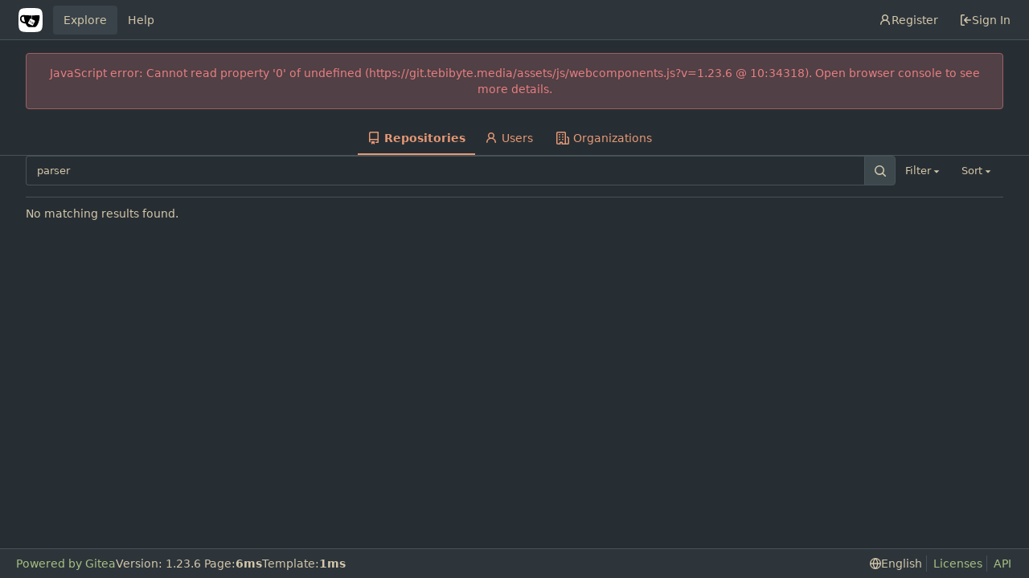

--- FILE ---
content_type: text/css; charset=utf-8
request_url: https://git.tebibyte.media/assets/css/theme-everforest-dark.css?v=1.23.6
body_size: 8372
content:
:root{--is-dark-theme:true;--color-primary:#a7c080;--color-primary-contrast:#272e33;--color-primary-dark-1:#a7c080;--color-primary-dark-2:#aec187;--color-primary-dark-3:#b6c28e;--color-primary-dark-4:#bdc395;--color-primary-dark-5:#c4c49c;--color-primary-dark-6:#ccc5a3;--color-primary-dark-7:#d3c6aa;--color-primary-light-1:#a7c080;--color-primary-light-2:#94aa76;--color-primary-light-3:#81956c;--color-primary-light-4:#6e8062;--color-primary-light-5:#5a6a58;--color-primary-light-6:#47554e;--color-primary-light-7:#343f44;--color-primary-alpha-10:rgba(167,192,128,0.1);--color-primary-alpha-20:rgba(167,192,128,0.2);--color-primary-alpha-30:rgba(167,192,128,0.3);--color-primary-alpha-40:rgba(167,192,128,0.4);--color-primary-alpha-50:rgba(167,192,128,0.5);--color-primary-alpha-60:rgba(167,192,128,0.6);--color-primary-alpha-70:rgba(167,192,128,0.7);--color-primary-alpha-80:rgba(167,192,128,0.8);--color-primary-alpha-90:rgba(167,192,128,0.9);--color-secondary:#475258;--color-secondary-dark-1:#475258;--color-secondary-dark-2:#535c5f;--color-secondary-dark-3:#5e6566;--color-secondary-dark-4:#6a6f6d;--color-secondary-dark-5:#767973;--color-secondary-dark-6:#81827a;--color-secondary-dark-7:#8d8c81;--color-secondary-dark-8:#999688;--color-secondary-dark-9:#a49f8f;--color-secondary-dark-10:#b0a996;--color-secondary-dark-11:#bcb39c;--color-secondary-dark-12:#c7bca3;--color-secondary-dark-13:#d3c6aa;--color-secondary-light-1:#475258;--color-secondary-light-2:#3d484d;--color-secondary-light-3:#343f44;--color-secondary-light-4:#2d353b;--color-secondary-alpha-10:rgba(71,82,88,0.1);--color-secondary-alpha-20:rgba(71,82,88,0.2);--color-secondary-alpha-30:rgba(71,82,88,0.3);--color-secondary-alpha-40:rgba(71,82,88,0.4);--color-secondary-alpha-50:rgba(71,82,88,0.5);--color-secondary-alpha-60:rgba(71,82,88,0.6);--color-secondary-alpha-70:rgba(71,82,88,0.7);--color-secondary-alpha-80:rgba(71,82,88,0.8);--color-secondary-alpha-90:rgba(71,82,88,0.9);--color-red:#e67e80;--color-orange:#e69875;--color-yellow:#dbbc7f;--color-olive:#a7c080;--color-green:#a7c080;--color-teal:#83c092;--color-blue:#7fbbb3;--color-violet:#d699b6;--color-purple:#d699b6;--color-pink:#d699b6;--color-brown:#e69875;--color-grey:#859289;--color-red-light:#e67e80;--color-orange-light:#e69875;--color-yellow-light:#dbbc7f;--color-olive-light:#a7c080;--color-green-light:#a7c080;--color-teal-light:#83c092;--color-blue-light:#7fbbb3;--color-violet-light:#d699b6;--color-purple-light:#d699b6;--color-pink-light:#d699b6;--color-brown-light:#e69875;--color-grey-light:#859289;--color-black:#343f44;--color-gold:#e69875;--color-white:#272e33;--color-diff-removed-word-bg:#7e5357;--color-diff-added-word-bg:#607258;--color-diff-removed-row-bg:#514045;--color-diff-moved-row-bg:#3a515d;--color-diff-added-row-bg:#425047;--color-diff-removed-row-border:#9c5f63;--color-diff-moved-row-border:#5d8688;--color-diff-added-row-border:#758864;--color-diff-inactive:#343f44;--color-error-border:#9c5f63;--color-error-bg:#514045;--color-error-text:#e67e80;--color-success-border:#758864;--color-success-bg:#425047;--color-success-text:#a7c080;--color-warning-border:#948461;--color-warning-bg:#4d4c43;--color-warning-text:#dbbc7f;--color-info-border:#5d8688;--color-info-bg:#3a515d;--color-info-text:#7fbbb3;--color-body:#272e33;--color-box-header:#3d484d;--color-box-body:#2d353b;--color-box-body-highlight:#343f44;--color-text-dark:#e69875;--color-text:#d3c6aa;--color-text-hover:rgba(211,198,170,0.8);--color-text-light:#dbbc7f;--color-text-light-1:#859289;--color-text-light-2:#e69875;--color-text-light-3:#859289;--color-footer:#2d353b;--color-timeline:#475258;--color-input-text:#d3c6aa;--color-input-background:#272e33;--color-input-toggle-background:#2d353b;--color-input-border:#475258;--color-input-border-hover:#667271;--color-navbar:#2d353b;--color-navbar-transparent:#2d353b;--color-nav-bg:#2d353b;--color-nav-hover-bg:#3d484d;--color-light:#2d353b;--color-light-mimic-enabled:rgba(0, 0, 0, calc(40 / 255 * 222 / 255 / var(--opacity-disabled)));--color-light-border:#475258;--color-hover:rgba(71,82,88,0.5);--color-active:rgba(71,82,88,0.5);--color-menu:#2d353b;--color-card:#2d353b;--color-markup-table-row:#3d484d;--color-markup-code-block:#272e33;--color-button:#3d484d;--color-code-bg:#272e33;--color-code-sidebar-bg:#2d353b;--color-shadow:#00000060;--color-secondary-bg:#2d353b;--color-text-focus:#fff;--color-expand-button:#343f44;--color-placeholder-text:#859289;--color-editor-line-highlight:#2d353b;--color-project-board-bg:#272e33;--color-project-board-light-label:#a7c080;--color-caret:var(--color-text);--color-reaction-bg:#ffffff12;--color-reaction-active-bg:var(--color-primary-alpha-40);--color-header-bar:#2d353b;--color-label-bg:#475258;--color-label-text:#dbbc7f;--color-label-active-bg:#475258;--color-accent:var(--color-primary-light-1);--color-small-accent:var(--color-primary-light-5);--color-active-line:#2d353b;accent-color:var(--color-accent);color-scheme:dark}.chroma .nx{color:#d3c6aa}.chroma .c,.chroma .c1,.chroma .ch,.chroma .cm,.chroma .sd{color:#859289}.chroma .k,.chroma .kc,.chroma .kd,.chroma .kn,.chroma .kp,.chroma .kr{color:#e67e80}.chroma .o,.chroma .ow{color:#e69875}.chroma .s,.chroma .s1,.chroma .s2,.chroma .sa,.chroma .sb,.chroma .sc,.chroma .sh,.chroma .si,.chroma .sr,.chroma .ss,.chroma .sx,.chroma .nt,.chroma .cpf{color:#83c092}.chroma .m,.chroma .mb,.chroma .mf,.chroma .mh,.chroma .mi,.chroma .mo,.chroma .nl{color:#d699b6}.chroma .kt,.chroma .nc,.chroma .nn,.chroma .nv{color:#dbbc7f}.chroma .nf,.chroma .nb,.chroma .na{color:#a7c080}.chroma .bp,.chroma .cp,.chroma .ne,.chroma .nd,.chroma .se{color:#7fbbb3}.ui.primary.button,.ui.primary.buttons .button{background:#a7c080;background-color:#a7c080 !important;color:#272e33}.ui.primary.button:hover,.ui.primary.buttons .button:hover{background:rgba(167,192,128,0.8);background-color:rgba(167,192,128,0.8) !important;color:#272e33}.ui.grey.labels .label,.ui.ui.ui.grey.label,.ui.grey.button,.ui.grey.buttons .button{color:#272e33;background-color:#a7c080;border-color:#a7c080}.ui.grey.labels .label:hover,.ui.ui.ui.grey.label:hover,.ui.grey.button:hover,.ui.grey.buttons .button:hover{color:#272e33;background-color:#a7c080;border-color:#a7c080}.ui.green.buttons .button,.ui.green.button{background:#a7c080;background-color:#a7c080;color:#272e33}.ui.green.buttons .button:hover,.ui.green.button:hover{background:rgba(167,192,128,0.8);background-color:rgba(167,192,128,0.8);color:#272e33}.ui.labeled.button.disabled>.button,.ui.basic.buttons .button,.ui.basic.button{color:#e69875}.ui.labeled.button.disabled>.button:hover,.ui.basic.buttons .button:hover,.ui.basic.button:hover{color:#e69875}.repo-title{color:#e69875}.repo-buttons button[disabled]~.label,.repo-buttons .ui.labeled.button.disabled>.label{color:#a7c080}.ui.basic.labels .label,.ui.basic.label{color:#a7c080}.repository .ui.segment.sub-menu .list .item a:hover,.ui.tabular.menu .item:hover{color:var(--color-text-hover)}.ui.primary.labels .label,.ui.ui.ui.primary.label{color:#272e33}.ui.green.labels .label,.ui.ui.ui.green.label{color:#272e33}i.grey.icon.icon.icon.icon{color:#859289}*{scrollbar-color:#e69875 transparent !important}::-webkit-scrollbar{width:10px;height:10px}::-webkit-scrollbar-thumb{box-shadow:inset 0 0 0 6px #e69875 !important;border:2px solid transparent;border-radius:5px !important}::-webkit-scrollbar-thumb:window-inactive{box-shadow:inset 0 0 0 6px #e69875 !important}::-webkit-scrollbar-thumb:hover{box-shadow:inset 0 0 0 6px #e69875 !important}::-webkit-scrollbar-corner{background:transparent}.ui.red.labels .label,.ui.ui.ui.red.label,.ui.red.button,.ui.red.buttons .button{background:#e67e80;background-color:#e67e80;color:#272e33}.ui.red.labels .label:hover,.ui.ui.ui.red.label:hover,.ui.red.button:hover,.ui.red.buttons .button:hover{background:rgba(230,126,128,0.8);background-color:rgba(230,126,128,0.8);color:#272e33}.ui.labels a.label,a.ui.label{background-color:#2d353b}.ui.labels a.label:hover,a.ui.label:hover{background-color:#272e33}.ui.orange.labels .label,.ui.ui.ui.orange.label,.ui.orange.button,.ui.orange.buttons .button{background:#e69875;background-color:#e69875;color:#272e33}.ui.orange.labels .label:hover,.ui.ui.ui.orange.label:hover,.ui.orange.button:hover,.ui.orange.buttons .button:hover{background:rgba(230,152,117,0.8);background-color:rgba(230,152,117,0.8);color:#272e33}

--- FILE ---
content_type: image/svg+xml
request_url: https://git.tebibyte.media/assets/img/logo.svg
body_size: 4217
content:
<svg xmlns="http://www.w3.org/2000/svg" viewBox="0 0 182 182" width="32" height="32"><path d="M0 91C0 3.64 3.64 0 91 0s91 3.64 91 91-3.64 91-91 91-91-3.64-91-91" style="fill:#fff"/><path style="display:inline;fill:#fff" d="m395.9 484.2-126.9-61c-12.5-6-17.9-21.2-11.8-33.8l61-126.9c6-12.5 21.2-17.9 33.8-11.8 17.2 8.3 27.1 13 27.1 13l-.1-109.2 16.7-.1.1 117.1s57.4 24.2 83.1 40.1c3.7 2.3 10.2 6.8 12.9 14.4 2.1 6.1 2 13.1-1 19.3l-61 126.9c-6.2 12.7-21.4 18.1-33.9 12z" transform="matrix(.23549 0 0 .23549 10.297 19.519)"/><path style="display:inline;fill:#000" d="M622.7 149.8c-4.1-4.1-9.6-4-9.6-4s-117.2 6.6-177.9 8c-13.3.3-26.5.6-39.6.7v117.2c-5.5-2.6-11.1-5.3-16.6-7.9 0-36.4-.1-109.2-.1-109.2-29 .4-89.2-2.2-89.2-2.2s-141.4-7.1-156.8-8.5c-9.8-.6-22.5-2.1-39 1.5-8.7 1.8-33.5 7.4-53.8 26.9C-4.9 212.4 6.6 276.2 8 285.8c1.7 11.7 6.9 44.2 31.7 72.5 45.8 56.1 144.4 54.8 144.4 54.8s12.1 28.9 30.6 55.5c25 33.1 50.7 58.9 75.7 62 63 0 188.9-.1 188.9-.1s12 .1 28.3-10.3c14-8.5 26.5-23.4 26.5-23.4S547 483 565 451.5c5.5-9.7 10.1-19.1 14.1-28 0 0 55.2-117.1 55.2-231.1-1.1-34.5-9.6-40.6-11.6-42.6zM125.6 353.9c-25.9-8.5-36.9-18.7-36.9-18.7S69.6 321.8 60 295.4c-16.5-44.2-1.4-71.2-1.4-71.2s8.4-22.5 38.5-30c13.8-3.7 31-3.1 31-3.1s7.1 59.4 15.7 94.2c7.2 29.2 24.8 77.7 24.8 77.7s-26.1-3.1-43-9.1zm300.3 107.6s-6.1 14.5-19.6 15.4c-5.8.4-10.3-1.2-10.3-1.2s-.3-.1-5.3-2.1l-112.9-55s-10.9-5.7-12.8-15.6c-2.2-8.1 2.7-18.1 2.7-18.1L322 273s4.8-9.7 12.2-13c.6-.3 2.3-1 4.5-1.5 8.1-2.1 18 2.8 18 2.8L467.4 315s12.6 5.7 15.3 16.2c1.9 7.4-.5 14-1.8 17.2-6.3 15.4-55 113.1-55 113.1z" transform="matrix(.23549 0 0 .23549 10.297 19.519)"/><g style="fill:#000"><text xml:space="preserve" style="font-style:normal;font-variant:normal;font-weight:700;font-stretch:normal;font-size:76.2842px;line-height:1.25;font-family:Ubuntu;-inkscape-font-specification:'Ubuntu, Bold';font-variant-ligatures:normal;font-variant-caps:normal;font-variant-numeric:normal;font-variant-east-asian:normal;letter-spacing:0;fill:#000;fill-opacity:1;stroke:none;stroke-width:1.9071" x="24.29" y="118.295" transform="rotate(25.975 -121.09 225.8) scale(.24427)"><tspan x="24.29" y="118.295" style="font-style:normal;font-variant:normal;font-weight:700;font-stretch:normal;font-size:76.2842px;font-family:Ubuntu;-inkscape-font-specification:'Ubuntu, Bold';font-variant-ligatures:normal;font-variant-caps:normal;font-variant-numeric:normal;font-variant-east-asian:normal;fill:#000;stroke-width:1.9071">Ti<tspan style="font-style:normal;font-variant:normal;font-weight:700;font-stretch:normal;font-size:76.2842px;font-family:Ubuntu;-inkscape-font-specification:'Ubuntu, Bold';font-variant-ligatures:normal;font-variant-caps:normal;font-variant-numeric:normal;font-variant-east-asian:normal;letter-spacing:2px;word-spacing:0;fill:#000">B.</tspan></tspan></text><g style="fill:#000"><g style="fill:#000"><path d="m353.932 344.886-59.438-56.441c6.936-12.584 11.277-26.873 11.322-42.273.14-48.8-39.346-88.494-88.145-88.61-48.8-.115-88.614 39.29-88.755 88.19-.14 48.9 39.346 88.494 88.246 88.61 17.2.04 33.214-5.021 46.839-13.49l59.337 56.442c9.035-11.979 19.166-22.855 30.594-32.428zM643.673 331.216l70.365-137.368c7.93 1.773 16.122 2.93 24.607 2.468 48.812-2.656 85.729-44.336 82.51-93.048-3.32-48.707-45.36-86.09-94.273-83.43-48.713 2.651-85.636 44.231-82.41 93.044 1.603 24.256 12.83 45.584 29.657 60.698l-70.091 136.952c13.978 5.35 27.263 12.342 39.635 20.684zM917.16 446.9c-38 0-70.3 24.2-82.7 57.9l-110.1-10.9c0 .8.1 1.6.1 2.4 0 14.3-1.6 28.3-4.4 41.9l110 10.9c6.7 42.2 43 74.6 87.1 74.6 48.8 0 88.4-39.5 88.4-88.4 0-48.9-39.5-88.4-88.4-88.4zM620.34 774.224l-25.326-107.362c-13.867 4.878-28.243 8.458-43.332 10.241l25.326 107.362c-28.2 14.957-47.502 44.265-47.272 78.364.33 48.799 40.095 88.079 89.094 87.806 48.8-.27 88.132-39.99 87.802-88.79-.223-47.899-38.684-86.486-86.293-87.621zM305.921 561.537l-131.217 58.17c-18.403-22.635-47.238-36.072-78.08-33.243-48.553 4.453-83.575 47.367-78.155 96.02 5.42 48.651 49.11 84.446 97.761 79.983 48.553-4.453 83.673-47.376 78.242-96.128-.221-1.99-.83-3.843-1.25-5.815l131.604-58.306c-7.653-12.766-14.19-26.338-18.905-40.68Z" style="fill:#000" transform="matrix(.00771 .00376 -.00414 .0085 106.941 111.12)"/></g></g></g></svg>